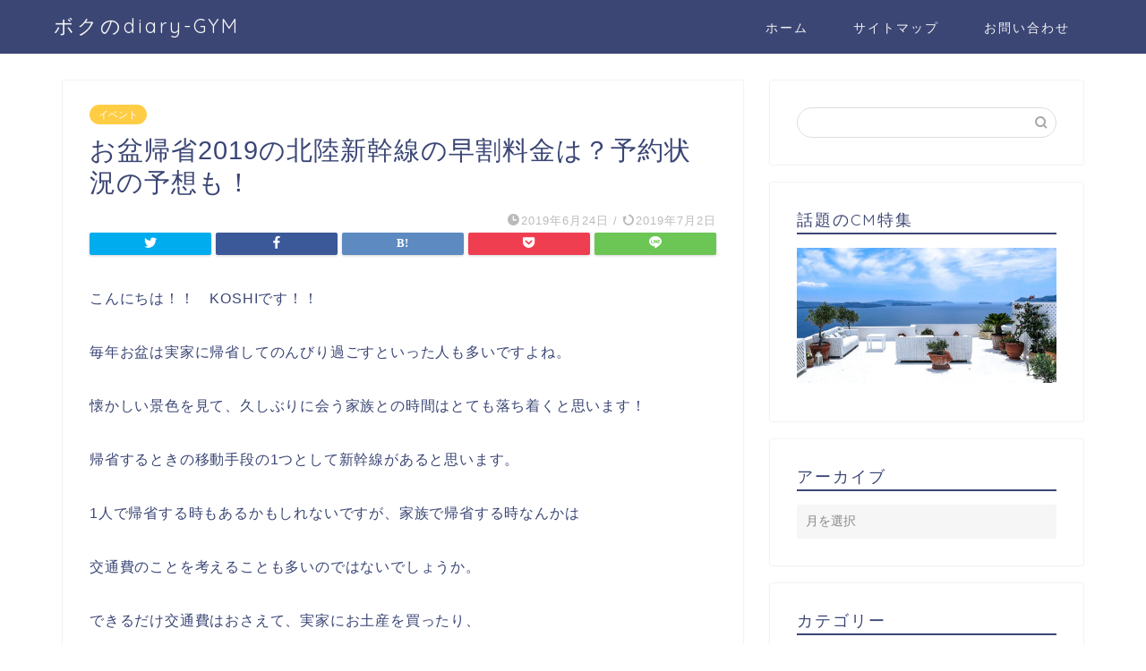

--- FILE ---
content_type: text/html; charset=UTF-8
request_url: https://noriworks178.com/%E3%82%A4%E3%83%99%E3%83%B3%E3%83%88/event-22/
body_size: 17463
content:
<!DOCTYPE html>
<html lang="ja">
<head prefix="og: http://ogp.me/ns# fb: http://ogp.me/ns/fb# article: http://ogp.me/ns/article#">
<meta charset="utf-8">
<meta http-equiv="X-UA-Compatible" content="IE=edge">
<meta name="viewport" content="width=device-width, initial-scale=1">
<!-- ここからOGP -->
<meta property="og:type" content="blog">
<meta property="og:title" content="お盆帰省2019の北陸新幹線の早割料金は？予約状況の予想も！｜ボクのdiary-GYM"> 
<meta property="og:url" content="https://noriworks178.com/%e3%82%a4%e3%83%99%e3%83%b3%e3%83%88/event-22/"> 
<meta property="og:description" content="こんにちは！！　KOSHIです！！ 毎年お盆は実家に帰省してのんびり過ごすといった人も多いですよね。 懐かしい景色を見て"> 
<meta property="og:image" content="https://noriworks178.com/wp-content/uploads/2019/06/train-station-1101943__340.jpg">
<meta property="og:site_name" content="ボクのdiary-GYM">
<meta property="fb:admins" content="">
<meta name="twitter:card" content="summary">
<!-- ここまでOGP --> 

<meta name="description" itemprop="description" content="こんにちは！！　KOSHIです！！ 毎年お盆は実家に帰省してのんびり過ごすといった人も多いですよね。 懐かしい景色を見て" >
<link rel="shortcut icon" href="https://noriworks178.com/wp-content/themes/jin/favicon.ico">

<title>お盆帰省2019の北陸新幹線の早割料金は？予約状況の予想も！ | ボクのdiary-GYM</title>

<!-- All In One SEO Pack 3.6.2[1122,1172] -->
<script type="application/ld+json" class="aioseop-schema">{"@context":"https://schema.org","@graph":[{"@type":"Organization","@id":"https://noriworks178.com/#organization","url":"https://noriworks178.com/","name":"ボクのdiary-GYM","sameAs":[]},{"@type":"WebSite","@id":"https://noriworks178.com/#website","url":"https://noriworks178.com/","name":"ボクのdiary-GYM","publisher":{"@id":"https://noriworks178.com/#organization"},"potentialAction":{"@type":"SearchAction","target":"https://noriworks178.com/?s={search_term_string}","query-input":"required name=search_term_string"}},{"@type":"WebPage","@id":"https://noriworks178.com/%e3%82%a4%e3%83%99%e3%83%b3%e3%83%88/event-22/#webpage","url":"https://noriworks178.com/%e3%82%a4%e3%83%99%e3%83%b3%e3%83%88/event-22/","inLanguage":"ja","name":"お盆帰省2019の北陸新幹線の早割料金は？予約状況の予想も！","isPartOf":{"@id":"https://noriworks178.com/#website"},"breadcrumb":{"@id":"https://noriworks178.com/%e3%82%a4%e3%83%99%e3%83%b3%e3%83%88/event-22/#breadcrumblist"},"image":{"@type":"ImageObject","@id":"https://noriworks178.com/%e3%82%a4%e3%83%99%e3%83%b3%e3%83%88/event-22/#primaryimage","url":"https://noriworks178.com/wp-content/uploads/2019/06/train-station-1101943__340.jpg","width":513,"height":340},"primaryImageOfPage":{"@id":"https://noriworks178.com/%e3%82%a4%e3%83%99%e3%83%b3%e3%83%88/event-22/#primaryimage"},"datePublished":"2019-06-24T12:03:44+09:00","dateModified":"2019-07-02T08:48:20+09:00"},{"@type":"Article","@id":"https://noriworks178.com/%e3%82%a4%e3%83%99%e3%83%b3%e3%83%88/event-22/#article","isPartOf":{"@id":"https://noriworks178.com/%e3%82%a4%e3%83%99%e3%83%b3%e3%83%88/event-22/#webpage"},"author":{"@id":"https://noriworks178.com/author/noriyuki/#author"},"headline":"お盆帰省2019の北陸新幹線の早割料金は？予約状況の予想も！","datePublished":"2019-06-24T12:03:44+09:00","dateModified":"2019-07-02T08:48:20+09:00","commentCount":0,"mainEntityOfPage":{"@id":"https://noriworks178.com/%e3%82%a4%e3%83%99%e3%83%b3%e3%83%88/event-22/#webpage"},"publisher":{"@id":"https://noriworks178.com/#organization"},"articleSection":"イベント","image":{"@type":"ImageObject","@id":"https://noriworks178.com/%e3%82%a4%e3%83%99%e3%83%b3%e3%83%88/event-22/#primaryimage","url":"https://noriworks178.com/wp-content/uploads/2019/06/train-station-1101943__340.jpg","width":513,"height":340}},{"@type":"Person","@id":"https://noriworks178.com/author/noriyuki/#author","name":"KOSHI","sameAs":[],"image":{"@type":"ImageObject","@id":"https://noriworks178.com/#personlogo","url":"https://secure.gravatar.com/avatar/d68cf8f9434faaab0db961b54c15f39f?s=96&d=mm&r=g","width":96,"height":96,"caption":"KOSHI"}},{"@type":"BreadcrumbList","@id":"https://noriworks178.com/%e3%82%a4%e3%83%99%e3%83%b3%e3%83%88/event-22/#breadcrumblist","itemListElement":[{"@type":"ListItem","position":1,"item":{"@type":"WebPage","@id":"https://noriworks178.com/","url":"https://noriworks178.com/","name":"ボクのdiary-GYM"}},{"@type":"ListItem","position":2,"item":{"@type":"WebPage","@id":"https://noriworks178.com/%e3%82%a4%e3%83%99%e3%83%b3%e3%83%88/event-22/","url":"https://noriworks178.com/%e3%82%a4%e3%83%99%e3%83%b3%e3%83%88/event-22/","name":"お盆帰省2019の北陸新幹線の早割料金は？予約状況の予想も！"}}]}]}</script>
<link rel="canonical" href="https://noriworks178.com/イベント/event-22/" />
<meta property="og:type" content="article" />
<meta property="og:title" content="お盆帰省2019の北陸新幹線の早割料金は？予約状況の予想も！ | ボクのdiary-GYM" />
<meta property="og:description" content="こんにちは！！　KOSHIです！！ 毎年お盆は実家に帰省してのんびり過ごすといった人も多いですよね。 懐かしい景色を見て、久しぶりに会う家族との時間はとても落ち着くと思います！ 帰省するときの移動手段の1つとして新幹線があると思います。 1人で帰省する時もあるかもしれないですが、家族で帰省する時なんかは 交通費のことを考えることも多いのではないでしょうか。 できるだけ交通費はおさえて、実家にお土産" />
<meta property="og:url" content="https://noriworks178.com/イベント/event-22/" />
<meta property="og:site_name" content="ボクのdiary-GYM" />
<meta property="og:image" content="https://noriworks178.com/wp-content/uploads/2019/06/train-station-1101943__340.jpg" />
<meta property="article:published_time" content="2019-06-24T12:03:44Z" />
<meta property="article:modified_time" content="2019-07-02T08:48:20Z" />
<meta property="og:image:secure_url" content="https://noriworks178.com/wp-content/uploads/2019/06/train-station-1101943__340.jpg" />
<meta name="twitter:card" content="summary_large_image" />
<meta name="twitter:site" content="@Tak60492346" />
<meta name="twitter:domain" content="twitter.com/home" />
<meta name="twitter:title" content="お盆帰省2019の北陸新幹線の早割料金は？予約状況の予想も！ | ボクのdiary-GYM" />
<meta name="twitter:description" content="こんにちは！！　KOSHIです！！ 毎年お盆は実家に帰省してのんびり過ごすといった人も多いですよね。 懐かしい景色を見て、久しぶりに会う家族との時間はとても落ち着くと思います！ 帰省するときの移動手段の1つとして新幹線があると思います。 1人で帰省する時もあるかもしれないですが、家族で帰省する時なんかは 交通費のことを考えることも多いのではないでしょうか。 できるだけ交通費はおさえて、実家にお土産" />
<meta name="twitter:image" content="https://noriworks178.com/wp-content/uploads/2019/06/train-station-1101943__340.jpg" />
<!-- All In One SEO Pack -->
<link rel='dns-prefetch' href='//ajax.googleapis.com' />
<link rel='dns-prefetch' href='//cdnjs.cloudflare.com' />
<link rel='dns-prefetch' href='//use.fontawesome.com' />
<link rel='dns-prefetch' href='//s.w.org' />
<link rel="alternate" type="application/rss+xml" title="ボクのdiary-GYM &raquo; フィード" href="https://noriworks178.com/feed/" />
<link rel="alternate" type="application/rss+xml" title="ボクのdiary-GYM &raquo; コメントフィード" href="https://noriworks178.com/comments/feed/" />
<link rel="alternate" type="application/rss+xml" title="ボクのdiary-GYM &raquo; お盆帰省2019の北陸新幹線の早割料金は？予約状況の予想も！ のコメントのフィード" href="https://noriworks178.com/%e3%82%a4%e3%83%99%e3%83%b3%e3%83%88/event-22/feed/" />
		<script type="text/javascript">
			window._wpemojiSettings = {"baseUrl":"https:\/\/s.w.org\/images\/core\/emoji\/12.0.0-1\/72x72\/","ext":".png","svgUrl":"https:\/\/s.w.org\/images\/core\/emoji\/12.0.0-1\/svg\/","svgExt":".svg","source":{"concatemoji":"https:\/\/noriworks178.com\/wp-includes\/js\/wp-emoji-release.min.js?ver=5.4.18"}};
			/*! This file is auto-generated */
			!function(e,a,t){var n,r,o,i=a.createElement("canvas"),p=i.getContext&&i.getContext("2d");function s(e,t){var a=String.fromCharCode;p.clearRect(0,0,i.width,i.height),p.fillText(a.apply(this,e),0,0);e=i.toDataURL();return p.clearRect(0,0,i.width,i.height),p.fillText(a.apply(this,t),0,0),e===i.toDataURL()}function c(e){var t=a.createElement("script");t.src=e,t.defer=t.type="text/javascript",a.getElementsByTagName("head")[0].appendChild(t)}for(o=Array("flag","emoji"),t.supports={everything:!0,everythingExceptFlag:!0},r=0;r<o.length;r++)t.supports[o[r]]=function(e){if(!p||!p.fillText)return!1;switch(p.textBaseline="top",p.font="600 32px Arial",e){case"flag":return s([127987,65039,8205,9895,65039],[127987,65039,8203,9895,65039])?!1:!s([55356,56826,55356,56819],[55356,56826,8203,55356,56819])&&!s([55356,57332,56128,56423,56128,56418,56128,56421,56128,56430,56128,56423,56128,56447],[55356,57332,8203,56128,56423,8203,56128,56418,8203,56128,56421,8203,56128,56430,8203,56128,56423,8203,56128,56447]);case"emoji":return!s([55357,56424,55356,57342,8205,55358,56605,8205,55357,56424,55356,57340],[55357,56424,55356,57342,8203,55358,56605,8203,55357,56424,55356,57340])}return!1}(o[r]),t.supports.everything=t.supports.everything&&t.supports[o[r]],"flag"!==o[r]&&(t.supports.everythingExceptFlag=t.supports.everythingExceptFlag&&t.supports[o[r]]);t.supports.everythingExceptFlag=t.supports.everythingExceptFlag&&!t.supports.flag,t.DOMReady=!1,t.readyCallback=function(){t.DOMReady=!0},t.supports.everything||(n=function(){t.readyCallback()},a.addEventListener?(a.addEventListener("DOMContentLoaded",n,!1),e.addEventListener("load",n,!1)):(e.attachEvent("onload",n),a.attachEvent("onreadystatechange",function(){"complete"===a.readyState&&t.readyCallback()})),(n=t.source||{}).concatemoji?c(n.concatemoji):n.wpemoji&&n.twemoji&&(c(n.twemoji),c(n.wpemoji)))}(window,document,window._wpemojiSettings);
		</script>
		<style type="text/css">
img.wp-smiley,
img.emoji {
	display: inline !important;
	border: none !important;
	box-shadow: none !important;
	height: 1em !important;
	width: 1em !important;
	margin: 0 .07em !important;
	vertical-align: -0.1em !important;
	background: none !important;
	padding: 0 !important;
}
</style>
	<link rel='stylesheet' id='wp-block-library-css'  href='https://noriworks178.com/wp-includes/css/dist/block-library/style.min.css?ver=5.4.18' type='text/css' media='all' />
<link rel='stylesheet' id='contact-form-7-css'  href='https://noriworks178.com/wp-content/plugins/contact-form-7/includes/css/styles.css?ver=5.2' type='text/css' media='all' />
<link rel='stylesheet' id='yyi_rinker_stylesheet-css'  href='https://noriworks178.com/wp-content/plugins/yyi-rinker/css/style.css?v=1.1.0&#038;ver=5.4.18' type='text/css' media='all' />
<link rel='stylesheet' id='parent-style-css'  href='https://noriworks178.com/wp-content/themes/jin/style.css?ver=5.4.18' type='text/css' media='all' />
<link rel='stylesheet' id='theme-style-css'  href='https://noriworks178.com/wp-content/themes/jin-child/style.css?ver=5.4.18' type='text/css' media='all' />
<link rel='stylesheet' id='fontawesome-style-css'  href='https://use.fontawesome.com/releases/v5.6.3/css/all.css?ver=5.4.18' type='text/css' media='all' />
<link rel='stylesheet' id='swiper-style-css'  href='https://cdnjs.cloudflare.com/ajax/libs/Swiper/4.0.7/css/swiper.min.css?ver=5.4.18' type='text/css' media='all' />
<script type='text/javascript' src='https://ajax.googleapis.com/ajax/libs/jquery/1.12.4/jquery.min.js?ver=5.4.18'></script>
<script type='text/javascript' src='https://noriworks178.com/wp-content/plugins/yyi-rinker/js/event-tracking.js?v=1.1.0'></script>
<link rel='https://api.w.org/' href='https://noriworks178.com/wp-json/' />
<link rel='shortlink' href='https://noriworks178.com/?p=804' />
<link rel="alternate" type="application/json+oembed" href="https://noriworks178.com/wp-json/oembed/1.0/embed?url=https%3A%2F%2Fnoriworks178.com%2F%25e3%2582%25a4%25e3%2583%2599%25e3%2583%25b3%25e3%2583%2588%2Fevent-22%2F" />
<link rel="alternate" type="text/xml+oembed" href="https://noriworks178.com/wp-json/oembed/1.0/embed?url=https%3A%2F%2Fnoriworks178.com%2F%25e3%2582%25a4%25e3%2583%2599%25e3%2583%25b3%25e3%2583%2588%2Fevent-22%2F&#038;format=xml" />
<script type="text/javascript" language="javascript">
    var vc_pid = "886425723";
</script><script type="text/javascript" src="//aml.valuecommerce.com/vcdal.js" async></script>	<style type="text/css">
		#wrapper{
							background-color: #fff;
				background-image: url();
					}
		.related-entry-headline-text span:before,
		#comment-title span:before,
		#reply-title span:before{
			background-color: #3b4675;
			border-color: #3b4675!important;
		}
		
		#breadcrumb:after,
		#page-top a{	
			background-color: #3b4675;
		}
				footer{
			background-color: #3b4675;
		}
		.footer-inner a,
		#copyright,
		#copyright-center{
			border-color: #fff!important;
			color: #fff!important;
		}
		#footer-widget-area
		{
			border-color: #fff!important;
		}
				.page-top-footer a{
			color: #3b4675!important;
		}
				#breadcrumb ul li,
		#breadcrumb ul li a{
			color: #3b4675!important;
		}
		
		body,
		a,
		a:link,
		a:visited,
		.my-profile,
		.widgettitle,
		.tabBtn-mag label{
			color: #3b4675;
		}
		a:hover{
			color: #008db7;
		}
						.widget_nav_menu ul > li > a:before,
		.widget_categories ul > li > a:before,
		.widget_pages ul > li > a:before,
		.widget_recent_entries ul > li > a:before,
		.widget_archive ul > li > a:before,
		.widget_archive form:after,
		.widget_categories form:after,
		.widget_nav_menu ul > li > ul.sub-menu > li > a:before,
		.widget_categories ul > li > .children > li > a:before,
		.widget_pages ul > li > .children > li > a:before,
		.widget_nav_menu ul > li > ul.sub-menu > li > ul.sub-menu li > a:before,
		.widget_categories ul > li > .children > li > .children li > a:before,
		.widget_pages ul > li > .children > li > .children li > a:before{
			color: #3b4675;
		}
		.widget_nav_menu ul .sub-menu .sub-menu li a:before{
			background-color: #3b4675!important;
		}
		footer .footer-widget,
		footer .footer-widget a,
		footer .footer-widget ul li,
		.footer-widget.widget_nav_menu ul > li > a:before,
		.footer-widget.widget_categories ul > li > a:before,
		.footer-widget.widget_recent_entries ul > li > a:before,
		.footer-widget.widget_pages ul > li > a:before,
		.footer-widget.widget_archive ul > li > a:before,
		footer .widget_tag_cloud .tagcloud a:before{
			color: #fff!important;
			border-color: #fff!important;
		}
		footer .footer-widget .widgettitle{
			color: #fff!important;
			border-color: #ffcd44!important;
		}
		footer .widget_nav_menu ul .children .children li a:before,
		footer .widget_categories ul .children .children li a:before,
		footer .widget_nav_menu ul .sub-menu .sub-menu li a:before{
			background-color: #fff!important;
		}
		#drawernav a:hover,
		.post-list-title,
		#prev-next p,
		#toc_container .toc_list li a{
			color: #3b4675!important;
		}
		
		#header-box{
			background-color: #3b4675;
		}
						@media (min-width: 768px) {
		#header-box .header-box10-bg:before,
		#header-box .header-box11-bg:before{
			border-radius: 2px;
		}
		}
										@media (min-width: 768px) {
			.top-image-meta{
				margin-top: calc(0px - 30px);
			}
		}
		@media (min-width: 1200px) {
			.top-image-meta{
				margin-top: calc(0px);
			}
		}
				.pickup-contents:before{
			background-color: #3b4675!important;
		}
		
		.main-image-text{
			color: #555;
		}
		.main-image-text-sub{
			color: #555;
		}
		
				@media (min-width: 481px) {
			#site-info{
				padding-top: 15px!important;
				padding-bottom: 15px!important;
			}
		}
		
		#site-info span a{
			color: #f4f4f4!important;
		}
		
				#headmenu .headsns .line a svg{
			fill: #f4f4f4!important;
		}
		#headmenu .headsns a,
		#headmenu{
			color: #f4f4f4!important;
			border-color:#f4f4f4!important;
		}
						.profile-follow .line-sns a svg{
			fill: #3b4675!important;
		}
		.profile-follow .line-sns a:hover svg{
			fill: #ffcd44!important;
		}
		.profile-follow a{
			color: #3b4675!important;
			border-color:#3b4675!important;
		}
		.profile-follow a:hover,
		#headmenu .headsns a:hover{
			color:#ffcd44!important;
			border-color:#ffcd44!important;
		}
				.search-box:hover{
			color:#ffcd44!important;
			border-color:#ffcd44!important;
		}
				#header #headmenu .headsns .line a:hover svg{
			fill:#ffcd44!important;
		}
		.cps-icon-bar,
		#navtoggle:checked + .sp-menu-open .cps-icon-bar{
			background-color: #f4f4f4;
		}
		#nav-container{
			background-color: #fff;
		}
		.menu-box .menu-item svg{
			fill:#f4f4f4;
		}
		#drawernav ul.menu-box > li > a,
		#drawernav2 ul.menu-box > li > a,
		#drawernav3 ul.menu-box > li > a,
		#drawernav4 ul.menu-box > li > a,
		#drawernav5 ul.menu-box > li > a,
		#drawernav ul.menu-box > li.menu-item-has-children:after,
		#drawernav2 ul.menu-box > li.menu-item-has-children:after,
		#drawernav3 ul.menu-box > li.menu-item-has-children:after,
		#drawernav4 ul.menu-box > li.menu-item-has-children:after,
		#drawernav5 ul.menu-box > li.menu-item-has-children:after{
			color: #f4f4f4!important;
		}
		#drawernav ul.menu-box li a,
		#drawernav2 ul.menu-box li a,
		#drawernav3 ul.menu-box li a,
		#drawernav4 ul.menu-box li a,
		#drawernav5 ul.menu-box li a{
			font-size: 14px!important;
		}
		#drawernav3 ul.menu-box > li{
			color: #3b4675!important;
		}
		#drawernav4 .menu-box > .menu-item > a:after,
		#drawernav3 .menu-box > .menu-item > a:after,
		#drawernav .menu-box > .menu-item > a:after{
			background-color: #f4f4f4!important;
		}
		#drawernav2 .menu-box > .menu-item:hover,
		#drawernav5 .menu-box > .menu-item:hover{
			border-top-color: #3b4675!important;
		}
				.cps-info-bar a{
			background-color: #ffcd44!important;
		}
				@media (min-width: 768px) {
			.post-list-mag .post-list-item:not(:nth-child(2n)){
				margin-right: 2.6%;
			}
		}
				@media (min-width: 768px) {
			#tab-1:checked ~ .tabBtn-mag li [for="tab-1"]:after,
			#tab-2:checked ~ .tabBtn-mag li [for="tab-2"]:after,
			#tab-3:checked ~ .tabBtn-mag li [for="tab-3"]:after,
			#tab-4:checked ~ .tabBtn-mag li [for="tab-4"]:after{
				border-top-color: #3b4675!important;
			}
			.tabBtn-mag label{
				border-bottom-color: #3b4675!important;
			}
		}
		#tab-1:checked ~ .tabBtn-mag li [for="tab-1"],
		#tab-2:checked ~ .tabBtn-mag li [for="tab-2"],
		#tab-3:checked ~ .tabBtn-mag li [for="tab-3"],
		#tab-4:checked ~ .tabBtn-mag li [for="tab-4"],
		#prev-next a.next:after,
		#prev-next a.prev:after,
		.more-cat-button a:hover span:before{
			background-color: #3b4675!important;
		}
		

		.swiper-slide .post-list-cat,
		.post-list-mag .post-list-cat,
		.post-list-mag3col .post-list-cat,
		.post-list-mag-sp1col .post-list-cat,
		.swiper-pagination-bullet-active,
		.pickup-cat,
		.post-list .post-list-cat,
		#breadcrumb .bcHome a:hover span:before,
		.popular-item:nth-child(1) .pop-num,
		.popular-item:nth-child(2) .pop-num,
		.popular-item:nth-child(3) .pop-num{
			background-color: #ffcd44!important;
		}
		.sidebar-btn a,
		.profile-sns-menu{
			background-color: #ffcd44!important;
		}
		.sp-sns-menu a,
		.pickup-contents-box a:hover .pickup-title{
			border-color: #3b4675!important;
			color: #3b4675!important;
		}
				.pro-line svg{
			fill: #3b4675!important;
		}
		.cps-post-cat a,
		.meta-cat,
		.popular-cat{
			background-color: #ffcd44!important;
			border-color: #ffcd44!important;
		}
		.tagicon,
		.tag-box a,
		#toc_container .toc_list > li,
		#toc_container .toc_title{
			color: #3b4675!important;
		}
		.widget_tag_cloud a::before{
			color: #3b4675!important;
		}
		.tag-box a,
		#toc_container:before{
			border-color: #3b4675!important;
		}
		.cps-post-cat a:hover{
			color: #008db7!important;
		}
		.pagination li:not([class*="current"]) a:hover,
		.widget_tag_cloud a:hover{
			background-color: #3b4675!important;
		}
		.pagination li:not([class*="current"]) a:hover{
			opacity: 0.5!important;
		}
		.pagination li.current a{
			background-color: #3b4675!important;
			border-color: #3b4675!important;
		}
		.nextpage a:hover span {
			color: #3b4675!important;
			border-color: #3b4675!important;
		}
		.cta-content:before{
			background-color: #6FBFCA!important;
		}
		.cta-text,
		.info-title{
			color: #fff!important;
		}
		#footer-widget-area.footer_style1 .widgettitle{
			border-color: #ffcd44!important;
		}
		.sidebar_style1 .widgettitle,
		.sidebar_style5 .widgettitle{
			border-color: #3b4675!important;
		}
		.sidebar_style2 .widgettitle,
		.sidebar_style4 .widgettitle,
		.sidebar_style6 .widgettitle,
		#home-bottom-widget .widgettitle,
		#home-top-widget .widgettitle,
		#post-bottom-widget .widgettitle,
		#post-top-widget .widgettitle{
			background-color: #3b4675!important;
		}
		#home-bottom-widget .widget_search .search-box input[type="submit"],
		#home-top-widget .widget_search .search-box input[type="submit"],
		#post-bottom-widget .widget_search .search-box input[type="submit"],
		#post-top-widget .widget_search .search-box input[type="submit"]{
			background-color: #ffcd44!important;
		}
		
		.tn-logo-size{
			font-size: 160%!important;
		}
		@media (min-width: 481px) {
		.tn-logo-size img{
			width: calc(160%*0.5)!important;
		}
		}
		@media (min-width: 768px) {
		.tn-logo-size img{
			width: calc(160%*2.2)!important;
		}
		}
		@media (min-width: 1200px) {
		.tn-logo-size img{
			width: 160%!important;
		}
		}
		.sp-logo-size{
			font-size: 100%!important;
		}
		.sp-logo-size img{
			width: 100%!important;
		}
				.cps-post-main ul > li:before,
		.cps-post-main ol > li:before{
			background-color: #ffcd44!important;
		}
		.profile-card .profile-title{
			background-color: #3b4675!important;
		}
		.profile-card{
			border-color: #3b4675!important;
		}
		.cps-post-main a{
			color:#008db7;
		}
		.cps-post-main .marker{
			background: -webkit-linear-gradient( transparent 60%, #ffcedb 0% ) ;
			background: linear-gradient( transparent 60%, #ffcedb 0% ) ;
		}
		.cps-post-main .marker2{
			background: -webkit-linear-gradient( transparent 60%, #a9eaf2 0% ) ;
			background: linear-gradient( transparent 60%, #a9eaf2 0% ) ;
		}
		.cps-post-main .jic-sc{
			color:#e9546b;
		}
		
		
		.simple-box1{
			border-color:#ef9b9b!important;
		}
		.simple-box2{
			border-color:#f2bf7d!important;
		}
		.simple-box3{
			border-color:#b5e28a!important;
		}
		.simple-box4{
			border-color:#7badd8!important;
		}
		.simple-box4:before{
			background-color: #7badd8;
		}
		.simple-box5{
			border-color:#e896c7!important;
		}
		.simple-box5:before{
			background-color: #e896c7;
		}
		.simple-box6{
			background-color:#fffdef!important;
		}
		.simple-box7{
			border-color:#def1f9!important;
		}
		.simple-box7:before{
			background-color:#def1f9!important;
		}
		.simple-box8{
			border-color:#96ddc1!important;
		}
		.simple-box8:before{
			background-color:#96ddc1!important;
		}
		.simple-box9:before{
			background-color:#e1c0e8!important;
		}
				.simple-box9:after{
			border-color:#e1c0e8 #e1c0e8 #fff #fff!important;
		}
				
		.kaisetsu-box1:before,
		.kaisetsu-box1-title{
			background-color:#ffb49e!important;
		}
		.kaisetsu-box2{
			border-color:#89c2f4!important;
		}
		.kaisetsu-box2-title{
			background-color:#89c2f4!important;
		}
		.kaisetsu-box4{
			border-color:#ea91a9!important;
		}
		.kaisetsu-box4-title{
			background-color:#ea91a9!important;
		}
		.kaisetsu-box5:before{
			background-color:#57b3ba!important;
		}
		.kaisetsu-box5-title{
			background-color:#57b3ba!important;
		}
		
		.concept-box1{
			border-color:#85db8f!important;
		}
		.concept-box1:after{
			background-color:#85db8f!important;
		}
		.concept-box1:before{
			content:"ポイント"!important;
			color:#85db8f!important;
		}
		.concept-box2{
			border-color:#f7cf6a!important;
		}
		.concept-box2:after{
			background-color:#f7cf6a!important;
		}
		.concept-box2:before{
			content:"注意点"!important;
			color:#f7cf6a!important;
		}
		.concept-box3{
			border-color:#86cee8!important;
		}
		.concept-box3:after{
			background-color:#86cee8!important;
		}
		.concept-box3:before{
			content:"良い例"!important;
			color:#86cee8!important;
		}
		.concept-box4{
			border-color:#ed8989!important;
		}
		.concept-box4:after{
			background-color:#ed8989!important;
		}
		.concept-box4:before{
			content:"悪い例"!important;
			color:#ed8989!important;
		}
		.concept-box5{
			border-color:#9e9e9e!important;
		}
		.concept-box5:after{
			background-color:#9e9e9e!important;
		}
		.concept-box5:before{
			content:"参考"!important;
			color:#9e9e9e!important;
		}
		.concept-box6{
			border-color:#8eaced!important;
		}
		.concept-box6:after{
			background-color:#8eaced!important;
		}
		.concept-box6:before{
			content:"メモ"!important;
			color:#8eaced!important;
		}
		
		.innerlink-box1,
		.blog-card{
			border-color:#73bc9b!important;
		}
		.innerlink-box1-title{
			background-color:#73bc9b!important;
			border-color:#73bc9b!important;
		}
		.innerlink-box1:before,
		.blog-card-hl-box{
			background-color:#73bc9b!important;
		}
				
		.jin-ac-box01-title::after{
			color: #3b4675;
		}
		
		.color-button01 a,
		.color-button01 a:hover,
		.color-button01:before{
			background-color: #008db7!important;
		}
		.top-image-btn-color a,
		.top-image-btn-color a:hover,
		.top-image-btn-color:before{
			background-color: #ffcd44!important;
		}
		.color-button02 a,
		.color-button02 a:hover,
		.color-button02:before{
			background-color: #d9333f!important;
		}
		
		.color-button01-big a,
		.color-button01-big a:hover,
		.color-button01-big:before{
			background-color: #3296d1!important;
		}
		.color-button01-big a,
		.color-button01-big:before{
			border-radius: 5px!important;
		}
		.color-button01-big a{
			padding-top: 20px!important;
			padding-bottom: 20px!important;
		}
		
		.color-button02-big a,
		.color-button02-big a:hover,
		.color-button02-big:before{
			background-color: #83d159!important;
		}
		.color-button02-big a,
		.color-button02-big:before{
			border-radius: 5px!important;
		}
		.color-button02-big a{
			padding-top: 20px!important;
			padding-bottom: 20px!important;
		}
				.color-button01-big{
			width: 75%!important;
		}
		.color-button02-big{
			width: 75%!important;
		}
				
		
					.top-image-btn-color:before,
			.color-button01:before,
			.color-button02:before,
			.color-button01-big:before,
			.color-button02-big:before{
				bottom: -1px;
				left: -1px;
				width: 100%;
				height: 100%;
				border-radius: 6px;
				box-shadow: 0px 1px 5px 0px rgba(0, 0, 0, 0.25);
				-webkit-transition: all .4s;
				transition: all .4s;
			}
			.top-image-btn-color a:hover,
			.color-button01 a:hover,
			.color-button02 a:hover,
			.color-button01-big a:hover,
			.color-button02-big a:hover{
				-webkit-transform: translateY(2px);
				transform: translateY(2px);
				-webkit-filter: brightness(0.95);
				 filter: brightness(0.95);
			}
			.top-image-btn-color:hover:before,
			.color-button01:hover:before,
			.color-button02:hover:before,
			.color-button01-big:hover:before,
			.color-button02-big:hover:before{
				-webkit-transform: translateY(2px);
				transform: translateY(2px);
				box-shadow: none!important;
			}
				
		.h2-style01 h2,
		.h2-style02 h2:before,
		.h2-style03 h2,
		.h2-style04 h2:before,
		.h2-style05 h2,
		.h2-style07 h2:before,
		.h2-style07 h2:after,
		.h3-style03 h3:before,
		.h3-style02 h3:before,
		.h3-style05 h3:before,
		.h3-style07 h3:before,
		.h2-style08 h2:after,
		.h2-style10 h2:before,
		.h2-style10 h2:after,
		.h3-style02 h3:after,
		.h4-style02 h4:before{
			background-color: #3b4675!important;
		}
		.h3-style01 h3,
		.h3-style04 h3,
		.h3-style05 h3,
		.h3-style06 h3,
		.h4-style01 h4,
		.h2-style02 h2,
		.h2-style08 h2,
		.h2-style08 h2:before,
		.h2-style09 h2,
		.h4-style03 h4{
			border-color: #3b4675!important;
		}
		.h2-style05 h2:before{
			border-top-color: #3b4675!important;
		}
		.h2-style06 h2:before,
		.sidebar_style3 .widgettitle:after{
			background-image: linear-gradient(
				-45deg,
				transparent 25%,
				#3b4675 25%,
				#3b4675 50%,
				transparent 50%,
				transparent 75%,
				#3b4675 75%,
				#3b4675			);
		}
				.jin-h2-icons.h2-style02 h2 .jic:before,
		.jin-h2-icons.h2-style04 h2 .jic:before,
		.jin-h2-icons.h2-style06 h2 .jic:before,
		.jin-h2-icons.h2-style07 h2 .jic:before,
		.jin-h2-icons.h2-style08 h2 .jic:before,
		.jin-h2-icons.h2-style09 h2 .jic:before,
		.jin-h2-icons.h2-style10 h2 .jic:before,
		.jin-h3-icons.h3-style01 h3 .jic:before,
		.jin-h3-icons.h3-style02 h3 .jic:before,
		.jin-h3-icons.h3-style03 h3 .jic:before,
		.jin-h3-icons.h3-style04 h3 .jic:before,
		.jin-h3-icons.h3-style05 h3 .jic:before,
		.jin-h3-icons.h3-style06 h3 .jic:before,
		.jin-h3-icons.h3-style07 h3 .jic:before,
		.jin-h4-icons.h4-style01 h4 .jic:before,
		.jin-h4-icons.h4-style02 h4 .jic:before,
		.jin-h4-icons.h4-style03 h4 .jic:before,
		.jin-h4-icons.h4-style04 h4 .jic:before{
			color:#3b4675;
		}
		
		@media all and (-ms-high-contrast:none){
			*::-ms-backdrop, .color-button01:before,
			.color-button02:before,
			.color-button01-big:before,
			.color-button02-big:before{
				background-color: #595857!important;
			}
		}
		
		.jin-lp-h2 h2,
		.jin-lp-h2 h2{
			background-color: transparent!important;
			border-color: transparent!important;
			color: #3b4675!important;
		}
		.jincolumn-h3style2{
			border-color:#3b4675!important;
		}
		.jinlph2-style1 h2:first-letter{
			color:#3b4675!important;
		}
		.jinlph2-style2 h2,
		.jinlph2-style3 h2{
			border-color:#3b4675!important;
		}
		.jin-photo-title .jin-fusen1-down,
		.jin-photo-title .jin-fusen1-even,
		.jin-photo-title .jin-fusen1-up{
			border-left-color:#3b4675;
		}
		.jin-photo-title .jin-fusen2,
		.jin-photo-title .jin-fusen3{
			background-color:#3b4675;
		}
		.jin-photo-title .jin-fusen2:before,
		.jin-photo-title .jin-fusen3:before {
			border-top-color: #3b4675;
		}
		.has-huge-font-size{
			font-size:42px!important;
		}
		.has-large-font-size{
			font-size:36px!important;
		}
		.has-medium-font-size{
			font-size:20px!important;
		}
		.has-normal-font-size{
			font-size:16px!important;
		}
		.has-small-font-size{
			font-size:13px!important;
		}
		
		
	</style>
<style type="text/css">.broken_link, a.broken_link {
	text-decoration: line-through;
}</style>		<style type="text/css" id="wp-custom-css">
			.proflink a{
	display:block;
	text-align:center;
	padding:7px 10px;
	background:#aaa;/*カラーは変更*/
	width:50%;
	margin:0 auto;
	margin-top:20px;
	border-radius:20px;
	border:3px double #fff;
	font-size:0.65rem;
	color:#fff;
}
.proflink a:hover{
		opacity:0.75;
}


.heading.pager-prev-next span.page-prev-next {
    padding: 0.5em 1em;
    margin: 2em 0;
    border:solid 3px #5b8bd0;
		text-align: center;
		margin-top: 10px;
		margin-right: 5%;
		margin-bottom: 10px;
		margin-left: 5%;
		color: #000000;
		background: #f0f7ff;
		font-weight:bold;
}
.heading.pager-prev-next span.page-prev-next p {
   margin: 0; 
    padding: 0;
	
}		</style>
			
<!--カエレバCSS-->
<link href="https://noriworks178.com/wp-content/themes/jin/css/kaereba.css" rel="stylesheet" />
<!--アプリーチCSS-->
<link href="https://noriworks178.com/wp-content/themes/jin/css/appreach.css" rel="stylesheet" />

<!-- Global site tag (gtag.js) - Google Analytics -->
<script async src="https://www.googletagmanager.com/gtag/js?id=UA-138571846-1"></script>
<script>
  window.dataLayer = window.dataLayer || [];
  function gtag(){dataLayer.push(arguments);}
  gtag('js', new Date());

  gtag('config', 'UA-138571846-1');
</script>
</head>
<body class="post-template-default single single-post postid-804 single-format-standard" id="nofont-style">
<div id="wrapper">

		
	<div id="scroll-content" class="animate">
	
		<!--ヘッダー-->

					<div id="header-box" class="tn_on header-box animate">
	<div id="header" class="header-type1 header animate">
				
		<div id="site-info" class="ef">
												<span class="tn-logo-size"><a href='https://noriworks178.com/' title='ボクのdiary-GYM' rel='home'>ボクのdiary-GYM</a></span>
									</div>

				<!--グローバルナビゲーション layout3-->
		<div id="drawernav3" class="ef">
			<nav class="fixed-content ef"><ul class="menu-box"><li class="menu-item menu-item-type-custom menu-item-object-custom menu-item-home menu-item-6260"><a href="https://noriworks178.com">ホーム</a></li>
<li class="menu-item menu-item-type-post_type menu-item-object-page menu-item-6256"><a href="https://noriworks178.com/sitemap/">サイトマップ</a></li>
<li class="menu-item menu-item-type-post_type menu-item-object-page menu-item-308"><a href="https://noriworks178.com/page-10/">お問い合わせ</a></li>
</ul></nav>		</div>
		<!--グローバルナビゲーション layout3-->
		
	
			</div>
	
		
</div>
	
			
		<!--ヘッダー-->

		<div class="clearfix"></div>

			
														
		
	<div id="contents">

		<!--メインコンテンツ-->
			<main id="main-contents" class="main-contents article_style1 animate" itemprop="mainContentOfPage">
				
								
				<section class="cps-post-box hentry">
																	<article class="cps-post">
							<header class="cps-post-header">
																<span class="cps-post-cat category-%e3%82%a4%e3%83%99%e3%83%b3%e3%83%88" itemprop="keywords"><a href="https://noriworks178.com/category/%e3%82%a4%e3%83%99%e3%83%b3%e3%83%88/" style="background-color:!important;">イベント</a></span>
																<h1 class="cps-post-title entry-title" itemprop="headline">お盆帰省2019の北陸新幹線の早割料金は？予約状況の予想も！</h1>
								<div class="cps-post-meta vcard">
									<span class="writer fn" itemprop="author" itemscope itemtype="https://schema.org/Person"><span itemprop="name">KOSHI</span></span>
									<span class="cps-post-date-box">
												<span class="cps-post-date"><i class="jic jin-ifont-watch" aria-hidden="true"></i>&nbsp;<time class="entry-date date published" datetime="2019-06-24T21:03:44+09:00">2019年6月24日</time></span>
	<span class="timeslash"> /</span>
	<time class="entry-date date updated" datetime="2019-07-02T17:48:20+09:00"><span class="cps-post-date"><i class="jic jin-ifont-reload" aria-hidden="true"></i>&nbsp;2019年7月2日</span></time>
										</span>
								</div>
								
							</header>
																															<div class="share-top sns-design-type01">
	<div class="sns-top">
		<ol>
			<!--ツイートボタン-->
							<li class="twitter"><a href="https://twitter.com/share?url=https%3A%2F%2Fnoriworks178.com%2F%25e3%2582%25a4%25e3%2583%2599%25e3%2583%25b3%25e3%2583%2588%2Fevent-22%2F&text=%E3%81%8A%E7%9B%86%E5%B8%B0%E7%9C%812019%E3%81%AE%E5%8C%97%E9%99%B8%E6%96%B0%E5%B9%B9%E7%B7%9A%E3%81%AE%E6%97%A9%E5%89%B2%E6%96%99%E9%87%91%E3%81%AF%EF%BC%9F%E4%BA%88%E7%B4%84%E7%8A%B6%E6%B3%81%E3%81%AE%E4%BA%88%E6%83%B3%E3%82%82%EF%BC%81 - ボクのdiary-GYM"><i class="jic jin-ifont-twitter"></i></a>
				</li>
						<!--Facebookボタン-->
							<li class="facebook">
				<a href="https://www.facebook.com/sharer.php?src=bm&u=https%3A%2F%2Fnoriworks178.com%2F%25e3%2582%25a4%25e3%2583%2599%25e3%2583%25b3%25e3%2583%2588%2Fevent-22%2F&t=%E3%81%8A%E7%9B%86%E5%B8%B0%E7%9C%812019%E3%81%AE%E5%8C%97%E9%99%B8%E6%96%B0%E5%B9%B9%E7%B7%9A%E3%81%AE%E6%97%A9%E5%89%B2%E6%96%99%E9%87%91%E3%81%AF%EF%BC%9F%E4%BA%88%E7%B4%84%E7%8A%B6%E6%B3%81%E3%81%AE%E4%BA%88%E6%83%B3%E3%82%82%EF%BC%81 - ボクのdiary-GYM" onclick="javascript:window.open(this.href, '', 'menubar=no,toolbar=no,resizable=yes,scrollbars=yes,height=300,width=600');return false;"><i class="jic jin-ifont-facebook-t" aria-hidden="true"></i></a>
				</li>
						<!--はてブボタン-->
							<li class="hatebu">
				<a href="https://b.hatena.ne.jp/add?mode=confirm&url=https%3A%2F%2Fnoriworks178.com%2F%25e3%2582%25a4%25e3%2583%2599%25e3%2583%25b3%25e3%2583%2588%2Fevent-22%2F" onclick="javascript:window.open(this.href, '', 'menubar=no,toolbar=no,resizable=yes,scrollbars=yes,height=400,width=510');return false;" ><i class="font-hatena"></i></a>
				</li>
						<!--Poketボタン-->
							<li class="pocket">
				<a href="https://getpocket.com/edit?url=https%3A%2F%2Fnoriworks178.com%2F%25e3%2582%25a4%25e3%2583%2599%25e3%2583%25b3%25e3%2583%2588%2Fevent-22%2F&title=%E3%81%8A%E7%9B%86%E5%B8%B0%E7%9C%812019%E3%81%AE%E5%8C%97%E9%99%B8%E6%96%B0%E5%B9%B9%E7%B7%9A%E3%81%AE%E6%97%A9%E5%89%B2%E6%96%99%E9%87%91%E3%81%AF%EF%BC%9F%E4%BA%88%E7%B4%84%E7%8A%B6%E6%B3%81%E3%81%AE%E4%BA%88%E6%83%B3%E3%82%82%EF%BC%81 - ボクのdiary-GYM"><i class="jic jin-ifont-pocket" aria-hidden="true"></i></a>
				</li>
							<li class="line">
				<a href="https://line.me/R/msg/text/?https%3A%2F%2Fnoriworks178.com%2F%25e3%2582%25a4%25e3%2583%2599%25e3%2583%25b3%25e3%2583%2588%2Fevent-22%2F"><i class="jic jin-ifont-line" aria-hidden="true"></i></a>
				</li>
		</ol>
	</div>
</div>
<div class="clearfix"></div>
															
							<div class="cps-post-main-box">
								<div class="cps-post-main    h2-style01 h3-style01 h4-style01 entry-content  " itemprop="articleBody">

									<div class="clearfix"></div>
	
									<p>こんにちは！！　KOSHIです！！</p>
<p>毎年お盆は実家に帰省してのんびり過ごすといった人も多いですよね。</p>
<p>懐かしい景色を見て、久しぶりに会う家族との時間はとても落ち着くと思います！</p>
<p>帰省するときの移動手段の1つとして新幹線があると思います。</p>
<p>1人で帰省する時もあるかもしれないですが、家族で帰省する時なんかは</p>
<p>交通費のことを考えることも多いのではないでしょうか。</p>
<p>できるだけ交通費はおさえて、実家にお土産を買ったり、</p>
<p>帰省したときに家族みんなで食事に行ったりなどもしたいですからね！</p>
<p>そんな新幹線チケットの中でも割引チケットについて気になる人も多いと思います。</p>
<p>新幹線チケットをできるだけお得に手に入れたいと思う人たちのために</p>
<p>今回は、<br />
<span style="color: #000000; background-color: #00ff00;"><strong>お盆の時期の北陸新幹線の早割料金について</strong></span>を紹介しようと思います！</p>
<p>題して<br />
「<strong><span style="color: #ff0000;">お盆帰省2019の北陸新幹線の早割料金は？予約状況の予想も！</span></strong>」</p>
<p>交通費をおさえて、ふところに余裕を持って帰省先での休日を楽しみたいですからね！</p>
<p>では、始めていきましょう！</p>
<p>&nbsp;</p>
<div class="sponsor-h2-center">スポンサーリンク</div><div class="ad-single-h2"><script async src="https://pagead2.googlesyndication.com/pagead/js/adsbygoogle.js"></script>
<!-- 固定サイズ広告 -->
<ins class="adsbygoogle"
     style="display:inline-block;width:300px;height:250px"
     data-ad-client="ca-pub-9362676646499688"
     data-ad-slot="5742474556"></ins>
<script>
     (adsbygoogle = window.adsbygoogle || []).push({});
</script></div><h2>お盆帰省2019の北陸新幹線の早割料金は？</h2>
<p>&nbsp;</p>
<p>まずは、お盆帰省2019の北陸新幹線の早割の料金についてになります！</p>
<p>北陸新幹線には<a href="https://www.jr-odekake.net/goyoyaku/e5489/">e5489</a>と、<a href="https://www.eki-net.com/pc/personal/yoyaku/wb/Common/ReserveTop/ReserveTop.aspx">えきねっと</a>、<a href="https://www.jreast.co.jp/mobilesuica/index.html">モバイルSuica</a>いう3つの<br />
ネット予約ができます！</p>
<p>&nbsp;</p>
<p><span style="font-size: 20px;"><strong>・えきねっと</strong></span></p>
<p><span style="background-color: #ffff00;"><strong>13日前</strong></span>までの早めのお申込みで<span class="fc_orange fw_b">割引になる<strong>「お先にトクだ値」</strong>というものがあります！</span></p>
<p>通常の新幹線料金より<span style="background-color: #00ff00;"><strong>30～35％の割引</strong></span>となります！</p>
<p>30～35％は大きいですよね～(^^)/<br />
もし家族分もこの割引がきけばさらに大きいです！</p>
<p>※2019年8月10日（土）～13日（火）の「下り」列車</p>
<p>2019年8月15日（木）～18日（日）の「上り」列車</p>
<p>と、この間は設定がないようですのでご注意ください。</p>
<p>会員登録が必要ですが、登録も年会費も無料になります。</p>
<p>&nbsp;</p>
<blockquote class="twitter-tweet" data-width="500" data-dnt="true">
<p lang="ja" dir="ltr">えきねっとで東京都区内→東京都区内(東京→北陸新幹線→金沢→北陸本線→米原→東海道本線→名古屋→東海道新幹線→東京)のきっぷを発券した <a href="https://t.co/doK8kT9ps5">pic.twitter.com/doK8kT9ps5</a></p>
<p>&mdash; とめっくす→7/13〜14名古屋 (@t4mx) <a href="https://twitter.com/t4mx/status/1042379912961617921?ref_src=twsrc%5Etfw">September 19, 2018</a></p></blockquote>
<p><script async src="https://platform.twitter.com/widgets.js" charset="utf-8"></script></p>
<p>&nbsp;</p>
<p>うまくいけばこんな感じで安くなるんですね～！</p>
<p>&nbsp;</p>
<p>https://twitter.com/iroha_2010/status/1014360616826384384</p>
<p>&nbsp;</p>
<p>35%も割引となると、こんな感じでテンションも上がりますよね！</p>
<p>帰省する前から元気で笑顔になりそうです！</p>
<p>&nbsp;</p>
<p><span style="font-size: 20px;"><strong>・e5489</strong></span></p>
<p>こちらのネット限定の割引きっぷは<br />
<span style="background-color: #ffff00;"><strong>WEB早特1　と　e早特1</strong></span>があります！</p>
<p>例えば金沢～東京間だと</p>
<p><strong>WEB早特1</strong>なら料金は<span style="background-color: #00ff00;"><strong>約1500円</strong></span></p>
<p><strong>e早特1</strong>なら料金は<span style="background-color: #ccffff;"><strong><span style="background-color: #00ff00;">約2000円</span><span style="background-color: #ffffff;">お得</span></strong></span>になります！</p>
<p>おとな数名となるとかなり助かりますね！</p>
<p>&nbsp;</p>
<p><span style="font-size: 20px;"><strong>・モバイルSuica</strong></span></p>
<p><span style="background-color: #ffff00;"><strong>スーパーモバトク</strong></span>なら</p>
<p>東京から金沢間で料金は<span style="background-color: #00ff00;"><strong>約2000円</strong></span>お得になります！</p>
<p>チケットレスで新幹線に乗車できます。</p>
<p>&nbsp;</p>
<p>紹介した早割は一部になるんですが、お盆の時期は新幹線チケットが予約開始になると</p>
<p>争奪戦になりますので、</p>
<p>予約開始になったらダッシュでの予約をおすすめします。</p>
<p>&nbsp;</p>
<p>&nbsp;</p>
<a href="https://noriworks178.com/%e3%82%a4%e3%83%99%e3%83%b3%e3%83%88/event-29/" class="blog-card"><div class="blog-card-hl-box"><i class="jic jin-ifont-post"></i><span class="blog-card-hl"></span></div><div class="blog-card-box"><div class="blog-card-thumbnail"><img src="https://noriworks178.com/wp-content/uploads/2019/07/internal-3291653__340-320x180.jpg" class="blog-card-thumb-image wp-post-image" alt="" /></div><div class="blog-card-content"><span class="blog-card-title">お盆Uターンラッシュ2019の北陸新幹線(自由席)に座る方法は？</span><span class="blog-card-excerpt">こんにちは！　KOSHIです！

お盆のUターンラッシュといったら、連日のようにニュースなどで放送され、
ものすごい混雑の様子が流...</span></div></div></a>
<p>&nbsp;</p>
<h2>予約状況の予想はココ！</h2>
<p>&nbsp;</p>
<p>次に、予約状況の予想についてです。</p>
<p><strong>新幹線のチケットは利用予定日の1ヵ月前からの発売開始</strong>になります。</p>
<p><strong>発売開始になれば予約でいっぱいになり売り切れることも</strong>予想されます。</p>
<p>一気に予約がはいる可能性が高いですが、10時からが発売開始なので、</p>
<p>仕事がある人は昼休みや仕事が終わってから予約しようとするかもしれません。</p>
<p>家族みんなで協力して、もし10時にネット予約できる人がいたら</p>
<p>すぐに予約したほうがいいと思います。</p>
<p>ツイッターなど調べてみましたが、<strong>混雑でネットに接続できなかった時間帯も</strong></p>
<p>あるようです。夕方から夜にかけてのほうが混雑すると思います。</p>
<p>えきねっとが</p>
<p>※2019年8月10日（土）～13日（火）の「下り」列車</p>
<p>2019年8月15日（木）～18日（日）の「上り」列車</p>
<p>の割引がないようなので、</p>
<p>ここはe5489とモバイルSuicaに予約が殺到するかもしれません。</p>
<p>意外とSuicaのカードは持っているけど、モバイルSuicaに移行するのが</p>
<p>面倒だという意見も聞くので、モバイルSuicaは穴場かもしれません。</p>
<p>&nbsp;</p>
<a href="https://noriworks178.com/%e3%82%a4%e3%83%99%e3%83%b3%e3%83%88/event-12/" class="blog-card"><div class="blog-card-hl-box"><i class="jic jin-ifont-post"></i><span class="blog-card-hl"></span></div><div class="blog-card-box"><div class="blog-card-thumbnail"><img src="https://noriworks178.com/wp-content/uploads/2019/06/images-6-275x180.jpg" class="blog-card-thumb-image wp-post-image" alt="" /></div><div class="blog-card-content"><span class="blog-card-title">お盆Uターンラッシュ2019の北陸新幹線の指定席予約はいつから？</span><span class="blog-card-excerpt">こんにちは！！　KOSHIです！！

年に数回？帰省するお盆の季節が近づいてきましたね！

そこで気になるのは、乗車率が上がる新...</span></div></div></a>
<p>&nbsp;</p>
<h2>まとめ</h2>
<p>&nbsp;</p>
<p>今回は「お盆帰省2019の北陸新幹線の早割料金は？予約状況の予想も！<span style="color: #333333;">」</span>と題して</p>
<p>お盆帰省2019の北陸新幹線の早割料金、予約状況の予想についてを<br />
お送りしてきましたがいかがだったでしょうか？</p>
<p>&nbsp;</p>
<div class="simple-box3">
<p><strong>ネット早割は3つ</strong>ある</p>
<p><strong>30～35％と約1500円～2000円の割引</strong></p>
<p>チケット予約は争奪戦</p>
<p>モバイルSuicaは穴場かも</p>
</div>
<p>&nbsp;</p>
<p><span class="hutoaka">お盆の帰省ラッシュ時の北陸新幹線チケットは、予約開始されると</span></p>
<p><span class="hutoaka">売り切れてしまう可能性もあるので、早めに予約してお得にGETしたいですね！</span></p>
<p>お盆の帰省のために新幹線チケットを購入する予定がある方はぜひご参考ください！</p>
<p>今回は以上になります。最後までお読みいただきありがとうございました！</p>

<style type="text/css">
.pager-prev-next {
	display: none;
}

.heading.pager-prev-next {
	display: block;
}

.heading.pager-prev-next a {
	text-decoration: none;
}

.heading.pager-prev-next span.page-prev-next {
	display: block;
}

.heading.pager-prev-next span.page-prev-next p {
	display: block;
	margin: 0;
}

.heading~.heading,
.insert_text1~.insert_text1,
div + .pager-prev-next + .insert_text2,
.entry-content + .insert_text1 + .insert_text2 {
	display: none;
}

div[class^="read_more"] {
	visibility: hidden;
}

div[class="read_more1"] {
	visibility: visible;
}

.insert_text1_,
.insert_text2_ {
	position: absolute;
	top: -99999px;
	width: 93%;
}

.read_more1 .insert_text1_,
.read_more1 .insert_text2_ {
	position: static;
	margin: auto;
	width: 100%;
}

div[class^="read_more"] span {
	display: block;
	margin: 20px auto;
	padding: 10px 20px;
	max-width: 140px;
	background: #6badff;
	border: 2px solid #fff;
	border-radius: 5px;
	color: #fff;
	text-align: center;
	-webkit-transition: all 0.2s;
	-moz-transition: all 0.2s;
	transition: all 0.2s;
}

div[class^="read_more"] span:hover {
	background: #fff;
	border: 2px solid #6badff;
	color: #6badff;
	cursor: pointer;
}

div[class^="hide_more"] {
	display:none;
}
</style>
									
									
<div class="insert_text1"><script async src="https://pagead2.googlesyndication.com/pagead/js/adsbygoogle.js"></script>
<!-- kaiouken -->
<ins class="adsbygoogle"
     style="display:block"
     data-ad-client="ca-pub-9362676646499688"
     data-ad-slot="1463941866"
     data-ad-format="rectangle"
     data-full-width-responsive="true"></ins>
<script>
     (adsbygoogle = window.adsbygoogle || []).push({});
</script></div>

<div class="insert_text2"><!-- kaiouken -->
<ins class="adsbygoogle"
     style="display:block"
     data-ad-client="ca-pub-9362676646499688"
     data-ad-slot="1463941866"
     data-ad-format="rectangle"
     data-full-width-responsive="true"></ins>
<script>
     (adsbygoogle = window.adsbygoogle || []).push({});
</script></div>
									
									
																		
									
									
									<div class="clearfix"></div>
<div class="adarea-box">
	</div>
									
																		<div class="related-ad-unit-area"><script async src="https://pagead2.googlesyndication.com/pagead/js/adsbygoogle.js"></script>
<ins class="adsbygoogle"
     style="display:block"
     data-ad-format="autorelaxed"
     data-ad-client="ca-pub-9362676646499688"
     data-ad-slot="5406287427"></ins>
<script>
     (adsbygoogle = window.adsbygoogle || []).push({});
</script></div>
																		
																			<div class="share sns-design-type01">
	<div class="sns">
		<ol>
			<!--ツイートボタン-->
							<li class="twitter"><a href="https://twitter.com/share?url=https%3A%2F%2Fnoriworks178.com%2F%25e3%2582%25a4%25e3%2583%2599%25e3%2583%25b3%25e3%2583%2588%2Fevent-22%2F&text=%E3%81%8A%E7%9B%86%E5%B8%B0%E7%9C%812019%E3%81%AE%E5%8C%97%E9%99%B8%E6%96%B0%E5%B9%B9%E7%B7%9A%E3%81%AE%E6%97%A9%E5%89%B2%E6%96%99%E9%87%91%E3%81%AF%EF%BC%9F%E4%BA%88%E7%B4%84%E7%8A%B6%E6%B3%81%E3%81%AE%E4%BA%88%E6%83%B3%E3%82%82%EF%BC%81 - ボクのdiary-GYM"><i class="jic jin-ifont-twitter"></i></a>
				</li>
						<!--Facebookボタン-->
							<li class="facebook">
				<a href="https://www.facebook.com/sharer.php?src=bm&u=https%3A%2F%2Fnoriworks178.com%2F%25e3%2582%25a4%25e3%2583%2599%25e3%2583%25b3%25e3%2583%2588%2Fevent-22%2F&t=%E3%81%8A%E7%9B%86%E5%B8%B0%E7%9C%812019%E3%81%AE%E5%8C%97%E9%99%B8%E6%96%B0%E5%B9%B9%E7%B7%9A%E3%81%AE%E6%97%A9%E5%89%B2%E6%96%99%E9%87%91%E3%81%AF%EF%BC%9F%E4%BA%88%E7%B4%84%E7%8A%B6%E6%B3%81%E3%81%AE%E4%BA%88%E6%83%B3%E3%82%82%EF%BC%81 - ボクのdiary-GYM" onclick="javascript:window.open(this.href, '', 'menubar=no,toolbar=no,resizable=yes,scrollbars=yes,height=300,width=600');return false;"><i class="jic jin-ifont-facebook-t" aria-hidden="true"></i></a>
				</li>
						<!--はてブボタン-->
							<li class="hatebu">
				<a href="https://b.hatena.ne.jp/add?mode=confirm&url=https%3A%2F%2Fnoriworks178.com%2F%25e3%2582%25a4%25e3%2583%2599%25e3%2583%25b3%25e3%2583%2588%2Fevent-22%2F" onclick="javascript:window.open(this.href, '', 'menubar=no,toolbar=no,resizable=yes,scrollbars=yes,height=400,width=510');return false;" ><i class="font-hatena"></i></a>
				</li>
						<!--Poketボタン-->
							<li class="pocket">
				<a href="https://getpocket.com/edit?url=https%3A%2F%2Fnoriworks178.com%2F%25e3%2582%25a4%25e3%2583%2599%25e3%2583%25b3%25e3%2583%2588%2Fevent-22%2F&title=%E3%81%8A%E7%9B%86%E5%B8%B0%E7%9C%812019%E3%81%AE%E5%8C%97%E9%99%B8%E6%96%B0%E5%B9%B9%E7%B7%9A%E3%81%AE%E6%97%A9%E5%89%B2%E6%96%99%E9%87%91%E3%81%AF%EF%BC%9F%E4%BA%88%E7%B4%84%E7%8A%B6%E6%B3%81%E3%81%AE%E4%BA%88%E6%83%B3%E3%82%82%EF%BC%81 - ボクのdiary-GYM"><i class="jic jin-ifont-pocket" aria-hidden="true"></i></a>
				</li>
							<li class="line">
				<a href="https://line.me/R/msg/text/?https%3A%2F%2Fnoriworks178.com%2F%25e3%2582%25a4%25e3%2583%2599%25e3%2583%25b3%25e3%2583%2588%2Fevent-22%2F"><i class="jic jin-ifont-line" aria-hidden="true"></i></a>
				</li>
		</ol>
	</div>
</div>

																		
									

															
								</div>
							</div>
						</article>
						
														</section>
				
								
																
																
				

<div id="comment-box">
			<div id="respond" class="comment-respond">
		<h3 id="reply-title" class="comment-reply-title"><span class="fa-headline ef"><i class="jic jin-ifont-comment" aria-hidden="true"></i>COMMENT</span> <small><a rel="nofollow" id="cancel-comment-reply-link" href="/%E3%82%A4%E3%83%99%E3%83%B3%E3%83%88/event-22/#respond" style="display:none;">コメントをキャンセル</a></small></h3><form action="https://noriworks178.com/wp-comments-post.php" method="post" id="commentform" class="comment-form"><p class="comment-notes"><span id="email-notes">メールアドレスが公開されることはありません。</span> <span class="required">*</span> が付いている欄は必須項目です</p><div class="comment-flexbox"><p class="comment-form-comment"><textarea id="comment" name="comment" aria-required="true"></textarea></p><div class="comment-child-flex"><p class="comment-form-author"><input id="author" placeholder="ニックネーム" name="author" type="text" value="" aria-required='true' /></p>
<p class="comment-form-email"><input id="email" placeholder="メールアドレス" name="email" type="email" value="" aria-required='true' /></p></div></div>

<p class="comment-form-cookies-consent"><input id="wp-comment-cookies-consent" name="wp-comment-cookies-consent" type="checkbox" value="yes" /> <label for="wp-comment-cookies-consent">次回のコメントで使用するためブラウザーに自分の名前、メールアドレス、サイトを保存する。</label></p>
<p class="form-submit"><input name="submit" type="submit" id="submit" class="submit" value="送信する" /> <input type='hidden' name='comment_post_ID' value='804' id='comment_post_ID' />
<input type='hidden' name='comment_parent' id='comment_parent' value='0' />
</p><p style="display: none;"><input type="hidden" id="akismet_comment_nonce" name="akismet_comment_nonce" value="60d6de4729" /></p><p style="display: none;"><input type="hidden" id="ak_js" name="ak_js" value="217"/></p></form>	</div><!-- #respond -->
	
	</div>
				
					<div id="prev-next" class="clearfix">
		
					<a class="prev" href="https://noriworks178.com/%e3%82%a4%e3%83%99%e3%83%b3%e3%83%88/event-21/" title="お盆帰省2019の山陽新幹線の早割の料金は？安くなる方法を調査！">
				<div class="metabox">
											<img src="https://noriworks178.com/wp-content/uploads/2019/06/gleise-3163575__340-320x180.jpg" class="attachment-cps_thumbnails size-cps_thumbnails wp-post-image" alt="" />										
					<p>お盆帰省2019の山陽新幹線の早割の料金は？安くなる方法を調査！</p>
				</div>
			</a>
		

					<a class="next" href="https://noriworks178.com/%e3%82%a4%e3%83%99%e3%83%b3%e3%83%88/event-23/" title="お盆帰省2019の東海道新幹線の早割予約はいつから？予約状況も！">
				<div class="metabox">
					<p>お盆帰省2019の東海道新幹線の早割予約はいつから？予約状況も！</p>

											<img src="https://noriworks178.com/wp-content/uploads/2019/06/the-sale-2085766__340-320x180.png" class="attachment-cps_thumbnails size-cps_thumbnails wp-post-image" alt="" />									</div>
			</a>
		
	</div>
	<div class="clearfix"></div>
			</main>

		<!--サイドバー-->
<div id="sidebar" class="sideber sidebar_style1 animate" role="complementary" itemscope itemtype="https://schema.org/WPSideBar">
		
	<div id="search-2" class="widget widget_search"><form class="search-box" role="search" method="get" id="searchform" action="https://noriworks178.com/">
	<input type="search" placeholder="" class="text search-text" value="" name="s" id="s">
	<input type="submit" id="searchsubmit" value="&#xe931;">
</form>
</div><div id="text-2" class="widget widget_text"><div class="widgettitle ef">話題のCM特集</div>			<div class="textwidget"><p><a href="https://noriworks178.com/tokusyuu/"><img class="alignnone size-full wp-image-4845" src="https://noriworks178.com/wp-content/uploads/2019/11/greece-905557__480.jpg" alt="" width="924" height="480" /></a></p>
</div>
		</div><div id="archives-3" class="widget widget_archive"><div class="widgettitle ef">アーカイブ</div>		<label class="screen-reader-text" for="archives-dropdown-3">アーカイブ</label>
		<select id="archives-dropdown-3" name="archive-dropdown">
			
			<option value="">月を選択</option>
				<option value='https://noriworks178.com/2020/08/'> 2020年8月 </option>
	<option value='https://noriworks178.com/2020/07/'> 2020年7月 </option>
	<option value='https://noriworks178.com/2020/06/'> 2020年6月 </option>
	<option value='https://noriworks178.com/2020/05/'> 2020年5月 </option>
	<option value='https://noriworks178.com/2020/04/'> 2020年4月 </option>
	<option value='https://noriworks178.com/2020/03/'> 2020年3月 </option>
	<option value='https://noriworks178.com/2020/02/'> 2020年2月 </option>
	<option value='https://noriworks178.com/2020/01/'> 2020年1月 </option>
	<option value='https://noriworks178.com/2019/12/'> 2019年12月 </option>
	<option value='https://noriworks178.com/2019/11/'> 2019年11月 </option>
	<option value='https://noriworks178.com/2019/10/'> 2019年10月 </option>
	<option value='https://noriworks178.com/2019/09/'> 2019年9月 </option>
	<option value='https://noriworks178.com/2019/08/'> 2019年8月 </option>
	<option value='https://noriworks178.com/2019/07/'> 2019年7月 </option>
	<option value='https://noriworks178.com/2019/06/'> 2019年6月 </option>
	<option value='https://noriworks178.com/2019/05/'> 2019年5月 </option>
	<option value='https://noriworks178.com/2019/04/'> 2019年4月 </option>

		</select>

<script type="text/javascript">
/* <![CDATA[ */
(function() {
	var dropdown = document.getElementById( "archives-dropdown-3" );
	function onSelectChange() {
		if ( dropdown.options[ dropdown.selectedIndex ].value !== '' ) {
			document.location.href = this.options[ this.selectedIndex ].value;
		}
	}
	dropdown.onchange = onSelectChange;
})();
/* ]]> */
</script>

		</div><div id="categories-2" class="widget widget_categories"><div class="widgettitle ef">カテゴリー</div><form action="https://noriworks178.com" method="get"><label class="screen-reader-text" for="cat">カテゴリー</label><select  name='cat' id='cat' class='postform' >
	<option value='-1'>カテゴリーを選択</option>
	<option class="level-0" value="41">CM</option>
	<option class="level-0" value="85">YouTuber</option>
	<option class="level-0" value="70">お役立ち情報</option>
	<option class="level-0" value="39">お笑い</option>
	<option class="level-0" value="37">アイドル</option>
	<option class="level-0" value="51">アニメ</option>
	<option class="level-0" value="18">イベント</option>
	<option class="level-0" value="65">インスタグラマー</option>
	<option class="level-0" value="58">オリンピック</option>
	<option class="level-0" value="33">カフェ</option>
	<option class="level-0" value="75">キャンペーン</option>
	<option class="level-0" value="69">クリスマス</option>
	<option class="level-0" value="27">グルメ</option>
	<option class="level-0" value="55">ゲーム</option>
	<option class="level-0" value="62">サッカー</option>
	<option class="level-0" value="82">ショッピング</option>
	<option class="level-0" value="21">スイーツ</option>
	<option class="level-0" value="45">スポーツ</option>
	<option class="level-0" value="14">テスト</option>
	<option class="level-0" value="48">テレビ</option>
	<option class="level-0" value="66">ドラマ</option>
	<option class="level-0" value="34">ニュース</option>
	<option class="level-0" value="74">バレンタイン</option>
	<option class="level-0" value="68">ファッション</option>
	<option class="level-0" value="22">プール</option>
	<option class="level-0" value="40">モデル</option>
	<option class="level-0" value="59">ラグビー</option>
	<option class="level-0" value="20">レジャー</option>
	<option class="level-0" value="26">レジャー施設</option>
	<option class="level-0" value="83">中国香港</option>
	<option class="level-0" value="29">人物</option>
	<option class="level-0" value="49">会社</option>
	<option class="level-0" value="71">写真集</option>
	<option class="level-0" value="72">初売り</option>
	<option class="level-0" value="80">動画配信</option>
	<option class="level-0" value="84">台湾</option>
	<option class="level-0" value="38">台風</option>
	<option class="level-0" value="53">学校</option>
	<option class="level-0" value="13">学習目標の明確化</option>
	<option class="level-0" value="78">展覧会</option>
	<option class="level-0" value="35">政治</option>
	<option class="level-0" value="50">映画</option>
	<option class="level-0" value="57">気象</option>
	<option class="level-0" value="30">海</option>
	<option class="level-0" value="36">海水浴</option>
	<option class="level-0" value="52">温泉</option>
	<option class="level-0" value="67">漫画</option>
	<option class="level-0" value="44">競馬</option>
	<option class="level-0" value="76">舞台</option>
	<option class="level-0" value="19">花火</option>
	<option class="level-0" value="31">芸能</option>
	<option class="level-0" value="56">車</option>
	<option class="level-0" value="60">野球</option>
	<option class="level-0" value="61">陸上</option>
	<option class="level-0" value="43">雑誌</option>
	<option class="level-0" value="79">韓流</option>
	<option class="level-0" value="54">音楽</option>
	<option class="level-0" value="32">音楽LIVE</option>
	<option class="level-0" value="63">駅伝</option>
	<option class="level-0" value="15">魅力を高める作戦</option>
</select>
</form>
<script type="text/javascript">
/* <![CDATA[ */
(function() {
	var dropdown = document.getElementById( "cat" );
	function onCatChange() {
		if ( dropdown.options[ dropdown.selectedIndex ].value > 0 ) {
			dropdown.parentNode.submit();
		}
	}
	dropdown.onchange = onCatChange;
})();
/* ]]> */
</script>

			</div><div id="widget-profile-3" class="widget widget-profile">		<div class="my-profile">
			<div class="myjob"></div>
			<div class="myname">KOSHI</div>
			<div class="my-profile-thumb">		
				<a href="https://noriworks178.com/profile/"><img src="https://noriworks178.com/wp-content/uploads/2019/07/83H-3-2-150x150.jpg" /></a>
			</div>
			<div class="myintro">はじめまして！　KOSHIと申します！
　
このたびはブログをご覧いただきARIGATOございます！

九州から東京へ、そしてまた生まれ育った九州へ帰り、本業もしながらブログを書いています✎

このブログでは、イベントやスポーツなどなど気になったこと好きなことを書いています☆

みなさまにARIGATO！と言っていただけるように、そしてHAPPYな気分になれるような情報をお届けしていきたいです！</div>
					</div>
		</div>	
			</div>
	</div>
<div class="clearfix"></div>
	<!--フッター-->
			<!-- breadcrumb -->
<div id="breadcrumb" class="footer_type1">
	<ul itemscope itemtype="https://schema.org/BreadcrumbList">
		
		<div class="page-top-footer"><a class="totop"><i class="jic jin-ifont-arrow-top"></i></a></div>
		
		<li itemprop="itemListElement" itemscope itemtype="https://schema.org/ListItem">
			<a href="https://noriworks178.com/" itemid="https://noriworks178.com/" itemscope itemtype="https://schema.org/Thing" itemprop="item">
				<i class="jic jin-ifont-home space-i" aria-hidden="true"></i><span itemprop="name">HOME</span>
			</a>
			<meta itemprop="position" content="1">
		</li>
		
		<li itemprop="itemListElement" itemscope itemtype="https://schema.org/ListItem"><i class="jic jin-ifont-arrow space" aria-hidden="true"></i><a href="https://noriworks178.com/category/%e3%82%a4%e3%83%99%e3%83%b3%e3%83%88/" itemid="https://noriworks178.com/category/%e3%82%a4%e3%83%99%e3%83%b3%e3%83%88/" itemscope itemtype="https://schema.org/Thing" itemprop="item"><span itemprop="name">イベント</span></a><meta itemprop="position" content="2"></li>		
				<li itemprop="itemListElement" itemscope itemtype="https://schema.org/ListItem">
			<i class="jic jin-ifont-arrow space" aria-hidden="true"></i>
			<a href="#" itemid="" itemscope itemtype="https://schema.org/Thing" itemprop="item">
				<span itemprop="name">お盆帰省2019の北陸新幹線の早割料金は？予約状況の予想も！</span>
			</a>
			<meta itemprop="position" content="3">		</li>
			</ul>
</div>
<!--breadcrumb-->			<footer role="contentinfo" itemscope itemtype="https://schema.org/WPFooter">
	
		<!--ここからフッターウィジェット-->
		
				
				
		
		<div class="clearfix"></div>
		
		<!--ここまでフッターウィジェット-->
	
					<div id="footer-box">
				<div class="footer-inner">
					<span id="privacy"><a href="https://noriworks178.com/privacy">プライバシーポリシー</a></span>
					<span id="law"><a href="https://noriworks178.com/law">免責事項</a></span>
					<span id="copyright" itemprop="copyrightHolder"><i class="jic jin-ifont-copyright" aria-hidden="true"></i>2019–2025&nbsp;&nbsp;ボクのdiary-GYM</span>
				</div>
			</div>
				<div class="clearfix"></div>
	</footer>
	
	
	
		
	</div><!--scroll-content-->

			
</div><!--wrapper-->

<script type='text/javascript'>
/* <![CDATA[ */
var wpcf7 = {"apiSettings":{"root":"https:\/\/noriworks178.com\/wp-json\/contact-form-7\/v1","namespace":"contact-form-7\/v1"}};
/* ]]> */
</script>
<script type='text/javascript' src='https://noriworks178.com/wp-content/plugins/contact-form-7/includes/js/scripts.js?ver=5.2'></script>
<script type='text/javascript' src='https://noriworks178.com/wp-content/themes/jin/js/common.js?ver=5.4.18'></script>
<script type='text/javascript' src='https://noriworks178.com/wp-content/themes/jin/js/jin_h_icons.js?ver=5.4.18'></script>
<script type='text/javascript' src='https://cdnjs.cloudflare.com/ajax/libs/Swiper/4.0.7/js/swiper.min.js?ver=5.4.18'></script>
<script type='text/javascript' src='https://use.fontawesome.com/releases/v5.6.3/js/all.js?ver=5.4.18'></script>
<script type='text/javascript' src='https://noriworks178.com/wp-includes/js/wp-embed.min.js?ver=5.4.18'></script>
<script async="async" type='text/javascript' src='https://noriworks178.com/wp-content/plugins/akismet/_inc/form.js?ver=4.1.5'></script>
<script type="text/javascript">
jQuery(function($) {
  $('div[class^="read_more"]').each(function(i) {
		$('.read_more' + (i + 1) + ' span').click(function() {
			$('.hide_more' + (i + 1)).fadeIn();
			$('.read_more' + (i + 1) + ' span').hide();
			$('.read_more' + (i + 2)).css('visibility', 'visible');
			$('.read_more' + (i + 2) + ' .insert_text1_').css('position', 'static');
			$('.read_more' + (i + 2) + ' .insert_text2_').css('position', 'static');
	 	});
  });
});
</script>

<script>
	var mySwiper = new Swiper ('.swiper-container', {
		// Optional parameters
		loop: true,
		slidesPerView: 5,
		spaceBetween: 15,
		autoplay: {
			delay: 2700,
		},
		// If we need pagination
		pagination: {
			el: '.swiper-pagination',
		},

		// Navigation arrows
		navigation: {
			nextEl: '.swiper-button-next',
			prevEl: '.swiper-button-prev',
		},

		// And if we need scrollbar
		scrollbar: {
			el: '.swiper-scrollbar',
		},
		breakpoints: {
              1024: {
				slidesPerView: 4,
				spaceBetween: 15,
			},
              767: {
				slidesPerView: 2,
				spaceBetween: 10,
				centeredSlides : true,
				autoplay: {
					delay: 4200,
				},
			}
        }
	});
	
	var mySwiper2 = new Swiper ('.swiper-container2', {
	// Optional parameters
		loop: true,
		slidesPerView: 3,
		spaceBetween: 17,
		centeredSlides : true,
		autoplay: {
			delay: 4000,
		},

		// If we need pagination
		pagination: {
			el: '.swiper-pagination',
		},

		// Navigation arrows
		navigation: {
			nextEl: '.swiper-button-next',
			prevEl: '.swiper-button-prev',
		},

		// And if we need scrollbar
		scrollbar: {
			el: '.swiper-scrollbar',
		},

		breakpoints: {
			767: {
				slidesPerView: 2,
				spaceBetween: 10,
				centeredSlides : true,
				autoplay: {
					delay: 4200,
				},
			}
		}
	});

</script>
<div id="page-top">
	<a class="totop"><i class="jic jin-ifont-arrowtop"></i></a>
</div>

</body>
</html>
<link href="https://fonts.googleapis.com/css?family=Quicksand" rel="stylesheet">


--- FILE ---
content_type: text/html; charset=utf-8
request_url: https://www.google.com/recaptcha/api2/aframe
body_size: 267
content:
<!DOCTYPE HTML><html><head><meta http-equiv="content-type" content="text/html; charset=UTF-8"></head><body><script nonce="ZcvRxHoRPk_07yNARWOSdg">/** Anti-fraud and anti-abuse applications only. See google.com/recaptcha */ try{var clients={'sodar':'https://pagead2.googlesyndication.com/pagead/sodar?'};window.addEventListener("message",function(a){try{if(a.source===window.parent){var b=JSON.parse(a.data);var c=clients[b['id']];if(c){var d=document.createElement('img');d.src=c+b['params']+'&rc='+(localStorage.getItem("rc::a")?sessionStorage.getItem("rc::b"):"");window.document.body.appendChild(d);sessionStorage.setItem("rc::e",parseInt(sessionStorage.getItem("rc::e")||0)+1);localStorage.setItem("rc::h",'1764991188890');}}}catch(b){}});window.parent.postMessage("_grecaptcha_ready", "*");}catch(b){}</script></body></html>

--- FILE ---
content_type: application/javascript; charset=utf-8;
request_url: https://dalc.valuecommerce.com/app3?p=886425723&_s=https%3A%2F%2Fnoriworks178.com%2F%25E3%2582%25A4%25E3%2583%2599%25E3%2583%25B3%25E3%2583%2588%2Fevent-22%2F&vf=iVBORw0KGgoAAAANSUhEUgAAAAMAAAADCAYAAABWKLW%2FAAAAMElEQVQYV2NkFGP4nyG7gCHzbCYDo%2Fg25v9lm14x1CqJMjBu5Or6H3quhuGBxi8GAAGSDljN7g8HAAAAAElFTkSuQmCC
body_size: 936
content:
vc_linkswitch_callback({"t":"6933a0d3","r":"aTOg0wAJRrgDjWjtCooERAqKC5ZmKA","ub":"aTOg0gAJF7YDjWjtCooCsQqKBtgG5g%3D%3D","vcid":"9gvMyVbJYUtzje_9MtVY9fm_yBdWPPLmIKqAVnQvM3WT8a1o6QRBeRjgBHo3UoQv9DZETWIuEMRDlpY6taYt3ZgR2s61TUxq","vcpub":"0.607928","shopping.geocities.jp":{"a":"2821580","m":"2201292","g":"ca11ff8a8a"},"l":4,"7net.omni7.jp":{"a":"2602201","m":"2993472","g":"033c180f8a"},"7netshopping.jp":{"a":"2602201","m":"2993472","g":"033c180f8a"},"shopping.yahoo.co.jp":{"a":"2821580","m":"2201292","g":"ca11ff8a8a"},"p":886425723,"paypaymall.yahoo.co.jp":{"a":"2821580","m":"2201292","g":"ca11ff8a8a"},"s":3496427,"approach.yahoo.co.jp":{"a":"2821580","m":"2201292","g":"ca11ff8a8a"},"www.omni7.jp":{"a":"2602201","m":"2993472","g":"033c180f8a"},"paypaystep.yahoo.co.jp":{"a":"2821580","m":"2201292","g":"ca11ff8a8a"},"mini-shopping.yahoo.co.jp":{"a":"2821580","m":"2201292","g":"ca11ff8a8a"}})